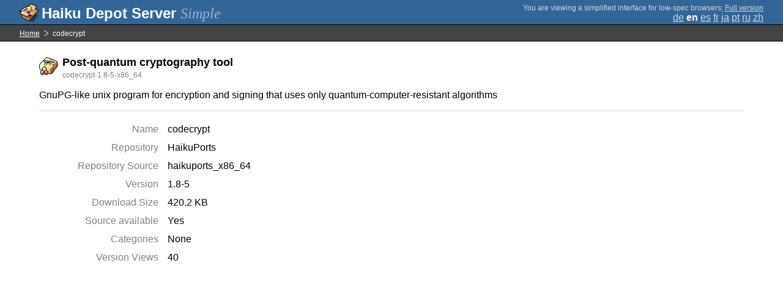

--- FILE ---
content_type: text/html;charset=UTF-8
request_url: https://depot.haiku-os.org/__multipage/pkg/codecrypt/haikuports/haikuports_x86_64/1/8/-/-/5/x86_64?locale=zh
body_size: 4149
content:
<!DOCTYPE html>

<html
        xmlns:hds="http://depot.haiku-os.org"
        environment-class="">

<head>

    <title>Haiku Depot Server</title>
    <meta name="viewport" content="width=device-width, initial-scale=1.0">

    
<link rel="icon" type="image/png" href="/__img/haikudepot16.png" sizes="16x16">
<link rel="icon" type="image/png" href="/__img/haikudepot32.png" sizes="32x32">
<link rel="icon" type="image/png" href="/__img/haikudepot64.png" sizes="64x64">

    
<link rel="search" type="application/opensearchdescription+xml" title="Haiku Depot" href="/__pkgsearch/opensearch.xml">

    <style>

    #banner-title > div:before {
        content: 'Haiku Depot Server ';
    }

    #banner-multipage-note:before {
        content: 'You are viewing a simplified interface for low-spec browsers';
    }

    @media (max-width:825px) {

        #banner-title > div:before {
            content: 'HDS ';
        }

        #banner-multipage-note:before {
            content: '';
        }

    }

</style>

    
    <link rel="stylesheet" type="text/css" media="screen" href="/__css/app.concat.min.css" />

</head>

<body>

<div>
    <div id="banner-container">

    <span id="banner-title" class="multipage-banner-title">
        <div><span>Simple</span></div>
    </span>

        <div id="banner-actions" class="multipage-banner-actions">
            <div id="banner-multipage-note">;
                <a href="/">Full version</a>
            </div>
            <div>
                <span class="multipage-natural-language-chooser"><a href="/__multipage/pkg/codecrypt/haikuports/haikuports_x86_64/1/8/-/-/5/x86_64?locale=de">de</a> <strong class="banner-actions-text">en</strong> <a href="/__multipage/pkg/codecrypt/haikuports/haikuports_x86_64/1/8/-/-/5/x86_64?locale=es">es</a> <a href="/__multipage/pkg/codecrypt/haikuports/haikuports_x86_64/1/8/-/-/5/x86_64?locale=fr">fr</a> <a href="/__multipage/pkg/codecrypt/haikuports/haikuports_x86_64/1/8/-/-/5/x86_64?locale=ja">ja</a> <a href="/__multipage/pkg/codecrypt/haikuports/haikuports_x86_64/1/8/-/-/5/x86_64?locale=pt">pt</a> <a href="/__multipage/pkg/codecrypt/haikuports/haikuports_x86_64/1/8/-/-/5/x86_64?locale=ru">ru</a> <a href="/__multipage/pkg/codecrypt/haikuports/haikuports_x86_64/1/8/-/-/5/x86_64?locale=zh">zh</a></span>
            </div>
        </div>

    </div>

</div>

<div class="container">

    <div id="breadcrumbs-container">
        <ul>
            <li>
                <a href="/__multipage?locale=zh">Home</a>
            </li>
            <li>
                <span>codecrypt</span>
            </li>
        </ul>
    </div>

    <div class="content-container">

        <div id="pkg-title">
            <div id="pkg-title-icon">
                <img src="/__pkgicon/codecrypt.png?f=true&s=64&m=1590651362113" alt="icon" width="32" height="32"></img>
            </div>
            <div id="pkg-title-text">
                <h1>Post-quantum cryptography tool</h1>
                <div class="muted">
                    <small>codecrypt-1.8-5-x86_64</small>
                </div>
            </div>
        </div>

            

        <div id="pkg-description-container">
            <p>
                <hds:plaintext content="${data.resolvedPkgVersionLocalization.description}">GnuPG-like unix program for encryption and signing that uses only quantum-computer-resistant algorithms</hds:plaintext>
            </p>
        </div>

        <div id="pkg-metadata-container">

            <dl>
                <dt>Name</dt>
                <dd>codecrypt</dd>
                <dt>Repository</dt>
                <dd>HaikuPorts</dd>
                <dt>Repository Source</dt>
                <dd>haikuports_x86_64</dd>
                <dt>Version</dt>
                <dd>1.8-5</dd>
                <dt>Download Size</dt>
                <dd>420.2 KB</dd>
                <dt>Source available</dt>
                <dd>
                    <span>Yes</span>
                    
                </dd>
                <dt>Categories</dt>
                <dd>
                    <span>None</span>
                    
                </dd>
                <dt>Version Views</dt>
                <dd>40</dd>
            </dl>

        </div>

    </div>

</div>

<div class="footer"></div>

</body>

</html>
